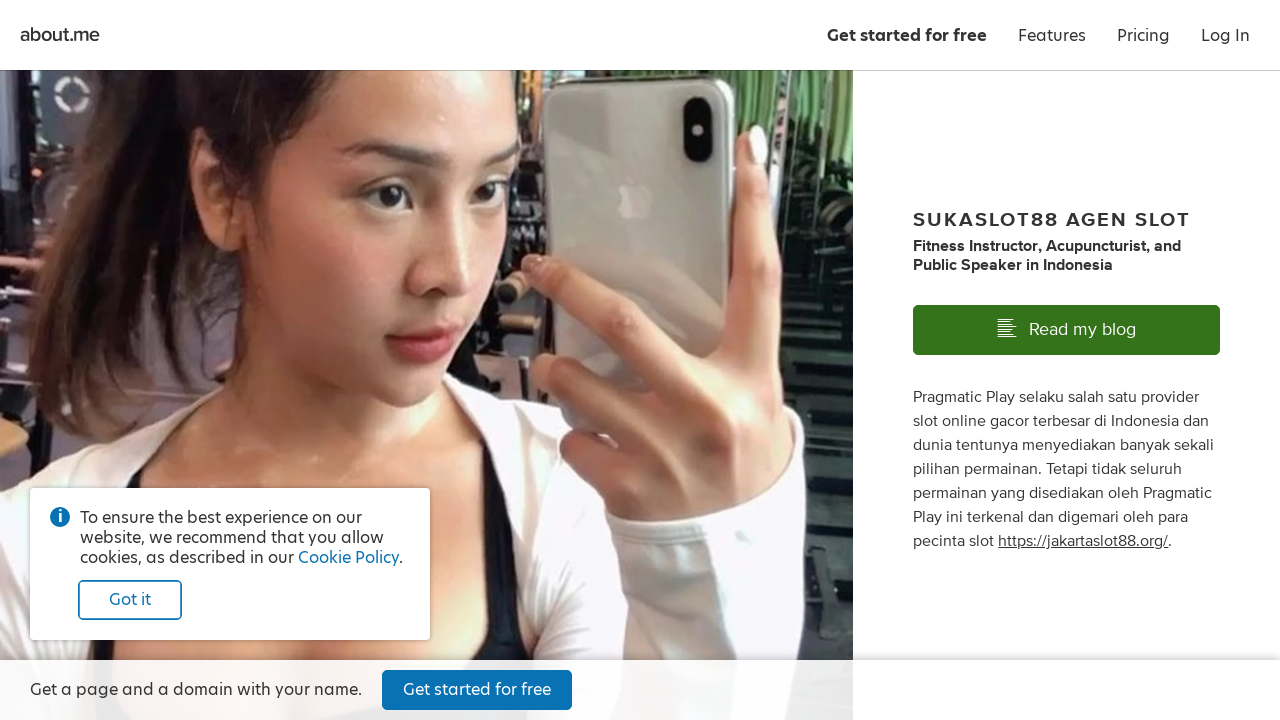

--- FILE ---
content_type: application/javascript; charset=UTF-8
request_url: https://about.me/s3/h/16fbdd43.bundle.js
body_size: 3358
content:
(()=>{var e,t,r={1550:(e,t,r)=>{r(30825)},30825:()=>{Array.prototype.includes||(Array.prototype.includes=function(e){const t=Object(this),r=parseInt(t.length,10)||0;if(0===r)return!1;const a=parseInt(arguments[1],10)||0;let o,n;for(a>=0?o=a:(o=r+a,o<0&&(o=0));o<r;){if(n=t[o],e===n||e!=e&&n!=n)return!0;o++}return!1})},97113:(e,t,r)=>{const a=document.querySelector("script.index.bundle").getAttribute("src");r.p=a.substr(0,a.lastIndexOf("/")+1)}},a={};function o(e){var t=a[e];if(void 0!==t)return t.exports;var n=a[e]={id:e,loaded:!1,exports:{}};return r[e].call(n.exports,n,n.exports,o),n.loaded=!0,n.exports}function n(){return n=Object.assign?Object.assign.bind():function(e){for(var t=1;t<arguments.length;t++){var r=arguments[t];for(var a in r)({}).hasOwnProperty.call(r,a)&&(e[a]=r[a])}return e},n.apply(null,arguments)}o.m=r,o.n=e=>{var t=e&&e.__esModule?()=>e.default:()=>e;return o.d(t,{a:t}),t},o.d=(e,t)=>{for(var r in t)o.o(t,r)&&!o.o(e,r)&&Object.defineProperty(e,r,{enumerable:!0,get:t[r]})},o.f={},o.e=e=>Promise.all(Object.keys(o.f).reduce((t,r)=>(o.f[r](e,t),t),[])),o.u=e=>({73:"d8fdf147",87:"18830937",203:"6afb11b7",213:"119c9788",455:"b9b97755",516:"5cfe70f9",566:"8eb8fd53",699:"3a5e84a8",717:"4ed28cb0",852:"f90560ec",878:"e4385593",1068:"22cc1de3",1109:"0991218b",1188:"231446d3",1224:"736ede88",1328:"62359cd2",1359:"db6f82e1",1648:"b3c81e0d",1649:"cf126756",1718:"64787a68",1733:"bb9e2dd4",1957:"35ea3f52",2010:"87ab5778",2060:"801f85ec",2067:"83659f83",2141:"67f292e2",2164:"b191f6c4",2192:"94803896",2244:"d4f1bca2",2367:"fefa7bb2",2373:"cde1403a",2393:"f3e50354",2521:"26de48ca",2687:"83674cb0",2732:"660ee6e8",2816:"22ff30c5",2819:"fa59755f",2978:"dc142bed",3037:"27885473",3051:"23522f5c",3145:"5d6876b8",3146:"0eea2268",3212:"6fd538c8",3291:"f6ecfa01",3443:"dffbcc23",3444:"edd36717",3524:"06fdc3ea",3787:"aa054538",3922:"75cf50d2",3949:"c2639ea4",4131:"8a03ee47",4246:"401af0bb",4274:"24e3c29a",4384:"de5d5eb6",4523:"976726fa",4670:"e368e7dc",4749:"f4f87f99",4831:"a557e16e",4904:"b8a00ab8",4952:"20912c78",4979:"14b322a4",5050:"418b7caf",5067:"41e41683",5224:"c38bb4ed",5285:"00065ec3",5320:"1f08ee2b",5325:"8284ef1a",5425:"4dfc1cf4",5427:"f9b53c59",5567:"127b531c",5585:"e66a7db8",5853:"78931c44",6041:"aa039145",6169:"ef32a4eb",6199:"71fb7731",6330:"b2c5a7a5",6354:"5c6a6510",6703:"8f2eacfc",6918:"c51c79f1",6966:"c29b3e42",7047:"47d1d4d4",7105:"e2156d23",7138:"1abef90d",7144:"8aa89406",7239:"57c800c2",7249:"1f24d3c3",7428:"97d681fd",7519:"e8118b3d",7576:"0f1b5701",7697:"92b5c554",7722:"d6a6cb01",7761:"5ebdfe26",7795:"e0056903",8019:"5ac001cf",8113:"e67e7c1c",8138:"63dd2034",8308:"3961176b",8354:"13b6af02",8370:"6d408e7c",8419:"a3b7041e",8437:"fc6499f7",8569:"546b8a47",8682:"92794982",8687:"ac17b62f",8694:"7b83a168",8728:"4c99eb0b",8774:"59af5b9e",8801:"28eeb893",8952:"d896b3ae",9139:"45438bf6",9140:"d31fcebb",9169:"0c605a47",9230:"790a4efb",9297:"2b9ad91e",9422:"dc9c68bd",9534:"513a4ff4",9580:"81b18091",9639:"7dd2e72e",9743:"ee849382",9772:"1739dcc5",9854:"88510238"}[e]+".bundle.js"),o.g=function(){if("object"==typeof globalThis)return globalThis;try{return this||new Function("return this")()}catch(e){if("object"==typeof window)return window}}(),o.hmd=e=>((e=Object.create(e)).children||(e.children=[]),Object.defineProperty(e,"exports",{enumerable:!0,set:()=>{throw new Error("ES Modules may not assign module.exports or exports.*, Use ESM export syntax, instead: "+e.id)}}),e),o.o=(e,t)=>Object.prototype.hasOwnProperty.call(e,t),e={},t="@aboutdotme/client:",o.l=(r,a,n,c)=>{if(e[r])e[r].push(a);else{var i,d;if(void 0!==n)for(var f=document.getElementsByTagName("script"),b=0;b<f.length;b++){var s=f[b];if(s.getAttribute("src")==r||s.getAttribute("data-webpack")==t+n){i=s;break}}i||(d=!0,(i=document.createElement("script")).charset="utf-8",o.nc&&i.setAttribute("nonce",o.nc),i.setAttribute("data-webpack",t+n),i.src=r),e[r]=[a];var l=(t,a)=>{i.onerror=i.onload=null,clearTimeout(u);var o=e[r];if(delete e[r],i.parentNode&&i.parentNode.removeChild(i),o&&o.forEach(e=>e(a)),t)return t(a)},u=setTimeout(l.bind(null,void 0,{type:"timeout",target:i}),12e4);i.onerror=l.bind(null,i.onerror),i.onload=l.bind(null,i.onload),d&&document.head.appendChild(i)}},o.r=e=>{"undefined"!=typeof Symbol&&Symbol.toStringTag&&Object.defineProperty(e,Symbol.toStringTag,{value:"Module"}),Object.defineProperty(e,"__esModule",{value:!0})},o.nmd=e=>(e.paths=[],e.children||(e.children=[]),e),(()=>{var e;o.g.importScripts&&(e=o.g.location+"");var t=o.g.document;if(!e&&t&&(t.currentScript&&"SCRIPT"===t.currentScript.tagName.toUpperCase()&&(e=t.currentScript.src),!e)){var r=t.getElementsByTagName("script");if(r.length)for(var a=r.length-1;a>-1&&(!e||!/^http(s?):/.test(e));)e=r[a--].src}if(!e)throw new Error("Automatic publicPath is not supported in this browser");e=e.replace(/^blob:/,"").replace(/#.*$/,"").replace(/\?.*$/,"").replace(/\/[^\/]+$/,"/"),o.p=e})(),(()=>{var e={3057:0};o.f.j=(t,r)=>{var a=o.o(e,t)?e[t]:void 0;if(0!==a)if(a)r.push(a[2]);else{var n=new Promise((r,o)=>a=e[t]=[r,o]);r.push(a[2]=n);var c=o.p+o.u(t),i=new Error;o.l(c,r=>{if(o.o(e,t)&&(0!==(a=e[t])&&(e[t]=void 0),a)){var n=r&&("load"===r.type?"missing":r.type),c=r&&r.target&&r.target.src;i.message="Loading chunk "+t+" failed.\n("+n+": "+c+")",i.name="ChunkLoadError",i.type=n,i.request=c,a[1](i)}},"chunk-"+t,t)}};var t=(t,r)=>{var a,n,[c,i,d]=r,f=0;if(c.some(t=>0!==e[t])){for(a in i)o.o(i,a)&&(o.m[a]=i[a]);if(d)d(o)}for(t&&t(r);f<c.length;f++)n=c[f],o.o(e,n)&&e[n]&&e[n][0](),e[n]=0},r=self.webpackChunk_aboutdotme_client=self.webpackChunk_aboutdotme_client||[];r.forEach(t.bind(null,0)),r.push=t.bind(null,r.push.bind(r))})(),o(97113),o(1550),Promise.all([o.e(8308),o.e(3524)]).then((()=>{const e=o(96540),{hydrate:t}=o(40961),{Router:r,browserHistory:a,match:c}=o(24179),i=o(96990),d=o(90899),f=o(10256),b=o(88429),s=o(46347),l=o(24048),u=o(25079),p=o(48207),m=o(53058),h=o(40175).create("index.browser");let g;o(71971),o(10634),o(56549),o(10942),o(395),o(75423),o(33781),o(64447),o(34722),o(89359),o(32809);try{g=m.getJsonFromDomNode(".contextData")}catch(e){h.error(e)}s.initialize(g.globals.CONFIG),l.initialize(g.globals.funnels),u.initialize({dsn:s.get("sentry.dsn.browser.client"),environment:g.globals.NODE_ENV,commit:g.globals.COMMIT_SHA}),g.viewer.user_name&&u.setUser({id:g.viewer.user_name}),window.Raven=u,p.initialize({viewer:g.viewer});const v=new f(g),{getRoutes:y}=(new b(g.globals),o(10959));function w(){const e=this.state.location.pathname;"/features"!==e&&0!==e.indexOf("/features/")&&window.scrollTo(0,0)}c({history:a,routes:y(g)},(a,o,c)=>{if(h("err, redirect, props",a,o,c),a)return void h.error("Router match error:",a);if(!c)return void h.error("No route matched for:",window.location.pathname);const f=e.createElement(i,n({insertCss:d,bridge:v},g),e.createElement(r,n({onUpdate:w},c))),b=document.querySelector(".page-container");t(f,b)})}).bind(null,o)).catch(o.oe)})();
//# sourceMappingURL=16fbdd43.bundle.js.map